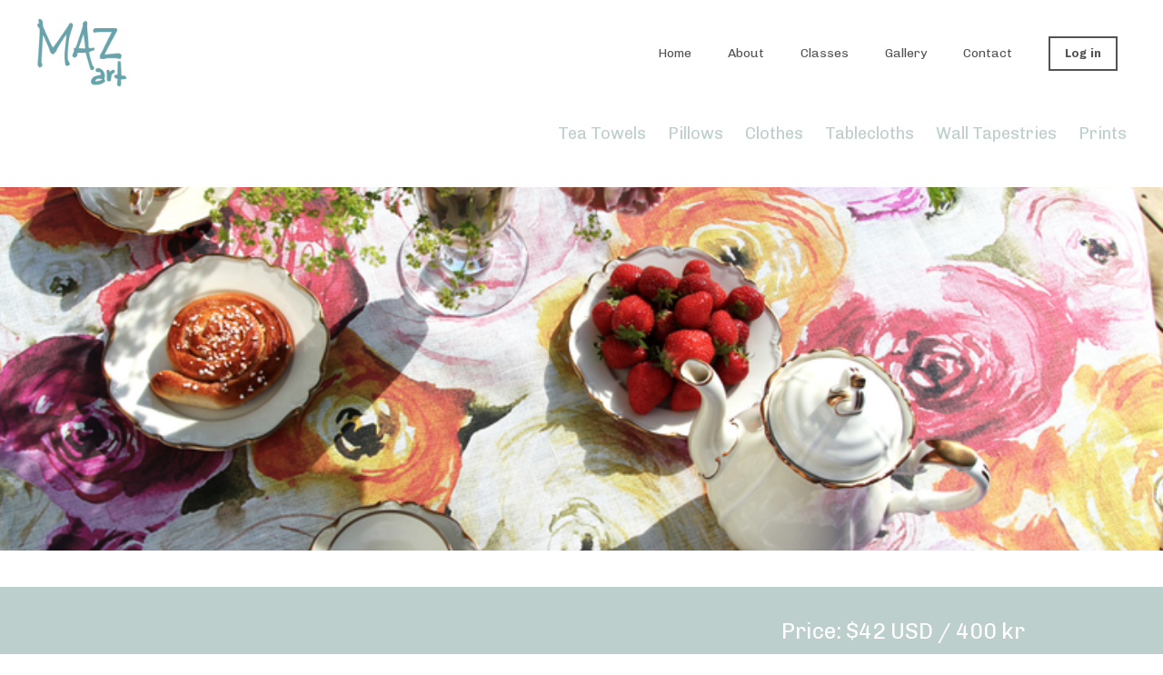

--- FILE ---
content_type: text/html; charset=utf-8
request_url: https://www.mazart.se/tablecloths
body_size: 10550
content:
<!doctype html>
<html lang="en">
  <head>
    
              <meta name="csrf-param" content="authenticity_token">
              <meta name="csrf-token" content="p05b55TxzLvTCth/1m9p+Mjpws3O4jdrwwBrZPYDPw7FZgdsDuMTT6/gVePTNrKEntsilGjQQAEE+V6nVf3Gog==">
            
    <title>
      
        Tablecloths
      
    </title>
    <meta charset="utf-8" />
    <meta http-equiv="x-ua-compatible" content="ie=edge, chrome=1">
    <meta name="viewport" content="width=device-width, initial-scale=1, shrink-to-fit=no">
    
      <meta name="description" content="" />
    
    <meta property="og:type" content="website">
<meta property="og:url" content="https://www.mazart.se/tablecloths">
<meta name="twitter:card" content="summary_large_image">

<meta property="og:title" content="Tablecloths">
<meta name="twitter:title" content="Tablecloths">


<meta property="og:description" content="">
<meta name="twitter:description" content="">



    
      <link href="https://kajabi-storefronts-production.kajabi-cdn.com/kajabi-storefronts-production/file-uploads/themes/2155852548/settings_images/48f3e-3e6-72de-0c1a-7cc2a7e4d21_Untitled_design_-_2024-04-18T164453.932.png?v=2" rel="shortcut icon" />
    
    <link rel="canonical" href="https://www.mazart.se/tablecloths" />

    <!-- Google Fonts ====================================================== -->
    <link rel="preconnect" href="https://fonts.gstatic.com" crossorigin>
    <link rel="stylesheet" media="print" onload="this.onload=null;this.removeAttribute(&#39;media&#39;);" type="text/css" href="//fonts.googleapis.com/css?family=Chivo:400,700,400italic,700italic&amp;display=swap" />

    <!-- Kajabi CSS ======================================================== -->
    <link rel="stylesheet" media="print" onload="this.onload=null;this.removeAttribute(&#39;media&#39;);" type="text/css" href="https://kajabi-app-assets.kajabi-cdn.com/assets/core-0d125629e028a5a14579c81397830a1acd5cf5a9f3ec2d0de19efb9b0795fb03.css" />

    

    <!-- Font Awesome Icons -->
    <link rel="stylesheet" media="print" onload="this.onload=null;this.removeAttribute(&#39;media&#39;);" type="text/css" crossorigin="anonymous" href="https://use.fontawesome.com/releases/v5.15.2/css/all.css" />

    <link rel="stylesheet" media="screen" href="https://kajabi-storefronts-production.kajabi-cdn.com/kajabi-storefronts-production/themes/2155852548/assets/styles.css?1767599496458576" />

    <!-- Customer CSS ====================================================== -->
    <!-- If you're using custom css that affects the first render of the page, replace async_style_link below with styesheet_tag -->
    <link rel="stylesheet" media="print" onload="this.onload=null;this.removeAttribute(&#39;media&#39;);" type="text/css" href="https://kajabi-storefronts-production.kajabi-cdn.com/kajabi-storefronts-production/themes/2155852548/assets/overrides.css?1767599496458576" />
    <style>
  /* Custom CSS Added Via Theme Settings */
  /* This creates bigger spacing between the main navigation menu items */

.header__content--desktop .link-list__link {
margin-left: 20px !important;
margin-right: 20px !important;
}


/* This underlines the main navigation menu items when hovering over them */

.header a.link-list__link:hover {
text-decoration: underline !important;
}


/* This modifies the form fields to have squared edges and only show the bottom border */

.form-control {
border-radius: 0px !important;
border-left-width: 0px !important;
border-top-width: 0px !important;
border-right-width: 0px !important;
background-color: #ffffff00 !important;
border-color: #ACACAC !important;
}


/* This removes the shadow from the form button */

.form-btn {
-webkit-box-shadow: 0 0px 0px rgb(0 0 0 / 10%) !important;
box-shadow: 0 0px 0px rgb(0 0 0 / 10%) !important;
}


/* This removes the rounded corners of the filter field as seen on the Announcements and Blog Search Pages  */

.filter__field {
border-radius: 0px !important;
}


/* This removes the shadow from buttons throughout the site */

.btn {
-webkit-box-shadow: 0 0px 0px rgb(0 0 0 / 10%) !important;
box-shadow: 0 0px 0px rgb(0 0 0 / 10%) !important;
}


/* This modifies the accordions to only show the bottom border */

.block-type--accordion .block {
border-top: 0px !important;
border-left: 0px !important;
border-right: 0px !important;
}


/* This adds more spacing between the login page title and login form fields */

h1.auth__title { 
margin-bottom: 40px; !important;
}


/* This reduces the h1 font size of the blog post title on the blog feed page on desktop  */

@media (min-width: 768px) {
h1.blog-post-body__title {
font-size: 58px !important;
}
}

/* This moves the podcast intro section up higher so that it is behind the transparent header. Delete this code if not using a transparent header for the website theme */

.podcast-intro { 
margin-top: -80px !important;
padding-top: 80px !important;
}


/* This moves the coaching product hero section up higher so that it is behind the transparent header. Delete this code if not using a transparent header for the website theme */

.coaching-programs__container { 
margin-top: -94px !important;
}

.coaching-programs__header  {
padding-top: 94px !important;
}


/* This removes the rounded corners on the error prompt */

.parsley-errors-list {
border-radius: 0px !important;
}


/* This removes the rounded corners on alert messages */

.alert {
border-radius: 0px !important;
}


/* This modifies the colors on the red alert message */

.alert--danger {
border-color: #7D251C !important;
color: #7D251C !important;
background-color: RGBA(125, 37, 28, 0.15) !important;
}


</style>


    <!-- Kajabi Editor Only CSS ============================================ -->
    

    <!-- Header hook ======================================================= -->
    <script type="text/javascript">
  var Kajabi = Kajabi || {};
</script>
<script type="text/javascript">
  Kajabi.currentSiteUser = {
    "id" : "-1",
    "type" : "Guest",
    "contactId" : "",
  };
</script>
<script type="text/javascript">
  Kajabi.theme = {
    activeThemeName: "Taylor",
    previewThemeId: null,
    editor: false
  };
</script>
<meta name="turbo-prefetch" content="false">
<meta name="facebook-domain-verification" content="hv4762fa943wntrqyd3unecmcntd52" /><style type="text/css">
  #editor-overlay {
    display: none;
    border-color: #2E91FC;
    position: absolute;
    background-color: rgba(46,145,252,0.05);
    border-style: dashed;
    border-width: 3px;
    border-radius: 3px;
    pointer-events: none;
    cursor: pointer;
    z-index: 10000000000;
  }
  .editor-overlay-button {
    color: white;
    background: #2E91FC;
    border-radius: 2px;
    font-size: 13px;
    margin-inline-start: -24px;
    margin-block-start: -12px;
    padding-block: 3px;
    padding-inline: 10px;
    text-transform:uppercase;
    font-weight:bold;
    letter-spacing:1.5px;

    left: 50%;
    top: 50%;
    position: absolute;
  }
</style>
<script src="https://kajabi-app-assets.kajabi-cdn.com/vite/assets/track_analytics-999259ad.js" crossorigin="anonymous" type="module"></script><link rel="modulepreload" href="https://kajabi-app-assets.kajabi-cdn.com/vite/assets/stimulus-576c66eb.js" as="script" crossorigin="anonymous">
<link rel="modulepreload" href="https://kajabi-app-assets.kajabi-cdn.com/vite/assets/track_product_analytics-9c66ca0a.js" as="script" crossorigin="anonymous">
<link rel="modulepreload" href="https://kajabi-app-assets.kajabi-cdn.com/vite/assets/stimulus-e54d982b.js" as="script" crossorigin="anonymous">
<link rel="modulepreload" href="https://kajabi-app-assets.kajabi-cdn.com/vite/assets/trackProductAnalytics-3d5f89d8.js" as="script" crossorigin="anonymous">      <script type="text/javascript">
        if (typeof (window.rudderanalytics) === "undefined") {
          !function(){"use strict";window.RudderSnippetVersion="3.0.3";var sdkBaseUrl="https://cdn.rudderlabs.com/v3"
          ;var sdkName="rsa.min.js";var asyncScript=true;window.rudderAnalyticsBuildType="legacy",window.rudderanalytics=[]
          ;var e=["setDefaultInstanceKey","load","ready","page","track","identify","alias","group","reset","setAnonymousId","startSession","endSession","consent"]
          ;for(var n=0;n<e.length;n++){var t=e[n];window.rudderanalytics[t]=function(e){return function(){
          window.rudderanalytics.push([e].concat(Array.prototype.slice.call(arguments)))}}(t)}try{
          new Function('return import("")'),window.rudderAnalyticsBuildType="modern"}catch(a){}
          if(window.rudderAnalyticsMount=function(){
          "undefined"==typeof globalThis&&(Object.defineProperty(Object.prototype,"__globalThis_magic__",{get:function get(){
          return this},configurable:true}),__globalThis_magic__.globalThis=__globalThis_magic__,
          delete Object.prototype.__globalThis_magic__);var e=document.createElement("script")
          ;e.src="".concat(sdkBaseUrl,"/").concat(window.rudderAnalyticsBuildType,"/").concat(sdkName),e.async=asyncScript,
          document.head?document.head.appendChild(e):document.body.appendChild(e)
          },"undefined"==typeof Promise||"undefined"==typeof globalThis){var d=document.createElement("script")
          ;d.src="https://polyfill-fastly.io/v3/polyfill.min.js?version=3.111.0&features=Symbol%2CPromise&callback=rudderAnalyticsMount",
          d.async=asyncScript,document.head?document.head.appendChild(d):document.body.appendChild(d)}else{
          window.rudderAnalyticsMount()}window.rudderanalytics.load("2apYBMHHHWpiGqicceKmzPebApa","https://kajabiaarnyhwq.dataplane.rudderstack.com",{})}();
        }
      </script>
      <script type="text/javascript">
        if (typeof (window.rudderanalytics) !== "undefined") {
          rudderanalytics.page({"account_id":"153186","site_id":"172458"});
        }
      </script>
      <script type="text/javascript">
        if (typeof (window.rudderanalytics) !== "undefined") {
          (function () {
            function AnalyticsClickHandler (event) {
              const targetEl = event.target.closest('a') || event.target.closest('button');
              if (targetEl) {
                rudderanalytics.track('Site Link Clicked', Object.assign(
                  {"account_id":"153186","site_id":"172458"},
                  {
                    link_text: targetEl.textContent.trim(),
                    link_href: targetEl.href,
                    tag_name: targetEl.tagName,
                  }
                ));
              }
            };
            document.addEventListener('click', AnalyticsClickHandler);
          })();
        }
      </script>
<meta name='site_locale' content='en'><style type="text/css">
  /* Font Awesome 4 */
  .fa.fa-twitter{
    font-family:sans-serif;
  }
  .fa.fa-twitter::before{
    content:"𝕏";
    font-size:1.2em;
  }

  /* Font Awesome 5 */
  .fab.fa-twitter{
    font-family:sans-serif;
  }
  .fab.fa-twitter::before{
    content:"𝕏";
    font-size:1.2em;
  }
</style>
<link rel="stylesheet" href="https://cdn.jsdelivr.net/npm/@kajabi-ui/styles@1.0.4/dist/kajabi_products/kajabi_products.css" />
<script type="module" src="https://cdn.jsdelivr.net/npm/@pine-ds/core@3.15.0/dist/pine-core/pine-core.esm.js"></script>
<script nomodule src="https://cdn.jsdelivr.net/npm/@pine-ds/core@3.15.0/dist/pine-core/index.esm.js"></script>


  </head>

  <style>
  

  
    
      body {
        background-color: #ffffff;
      }
    
  
</style>

  <body id="encore-theme" class="background-light sage-excluded">
    


    <div id="section-header" data-section-id="header">

<style>
  /* Default Header Styles */
  .header {
    
      background-color: #ffffff;
    
    font-size: 14px;
  }
  .header a,
  .header a.link-list__link,
  .header a.link-list__link:hover,
  .header a.social-icons__icon,
  .header .user__login a,
  .header .dropdown__item a,
  .header .dropdown__trigger:hover {
    color: #535353;
  }
  .header .dropdown__trigger {
    color: #535353 !important;
  }
  /* Mobile Header Styles */
  @media (max-width: 767px) {
    .header {
      
      font-size: 16px;
    }
    
      .header a,
      .header a.link-list__link,
      .header a.social-icons__icon,
      .header .dropdown__item a,
      .header .user__login a,
      .header a.link-list__link:hover,
      .header .dropdown__trigger:hover {
        color: #646464;
      }
      .header .dropdown__trigger {
        color: #646464 !important;
      }
    
    .header .hamburger__slices .hamburger__slice {
      
        background-color: #646464;
      
    }
    
      .header a.link-list__link, .dropdown__item a, .header__content--mobile {
        text-align: right;
      }
    
    .header--overlay .header__content--mobile  {
      padding-bottom: 20px;
    }
  }
  /* Sticky Styles */
  
</style>

<div class="hidden">
  
    
  
    
  
    
  
  
  
  
</div>

<header class="header header--static    background-light " kjb-settings-id="sections_header_settings_background_color">
  <div class="hello-bars">
    
      
    
      
    
      
    
  </div>
  
    <div class="header__wrap">
      <div class="header__content header__content--desktop background-light">
        <div class="container header__container media justify-content-left">
          
            
                <style>
@media (min-width: 768px) {
  #block-1555988494486 {
    text-align: left;
  }
} 
</style>

<div 
  id="block-1555988494486" 
  class="header__block header__block--logo header__block--show header__switch-content " 
  kjb-settings-id="sections_header_blocks_1555988494486_settings_stretch"
  
>
  

<style>
  #block-1555988494486 {
    line-height: 1;
  }
  #block-1555988494486 .logo__image {
    display: block;
    width: 100px;
  }
  #block-1555988494486 .logo__text {
    color: #000000;
  }
</style>

<a class="logo" href="/">
  
    
      <img loading="auto" class="logo__image" alt="Header Logo" kjb-settings-id="sections_header_blocks_1555988494486_settings_logo" src="https://kajabi-storefronts-production.kajabi-cdn.com/kajabi-storefronts-production/file-uploads/themes/2155852548/settings_images/c11c5-87ac-e34-6fec-7f565011fd7_MAZ_logo_turkos_club.png" />
    
  
</a>

</div>

              
          
            
                <style>
@media (min-width: 768px) {
  #block-1718381654181 {
    text-align: right;
  }
} 
</style>

<div 
  id="block-1718381654181" 
  class="header__block header__switch-content header__block--menu stretch" 
  kjb-settings-id="sections_header_blocks_1718381654181_settings_stretch"
  
>
  <div class="link-list justify-content-right" kjb-settings-id="sections_header_blocks_1718381654181_settings_menu">
  
    <a class="link-list__link" href="https://www.mazart.se/" >Home</a>
  
    <a class="link-list__link" href="https://www.mazart.se/about" >About</a>
  
    <a class="link-list__link" href="https://www.mazart.se/classes" >Classes</a>
  
    <a class="link-list__link" href="https://www.mazart.se/gallery" >Gallery</a>
  
    <a class="link-list__link" href="https://www.mazart.se/contact" >Contact</a>
  
</div>

</div>

              
          
            
                <style>
@media (min-width: 768px) {
  #block-1711290624139 {
    text-align: left;
  }
} 
</style>

<div 
  id="block-1711290624139" 
  class="header__block header__switch-content header__block--cta " 
  kjb-settings-id="sections_header_blocks_1711290624139_settings_stretch"
  
>
  






<style>
  #block-1711290624139 .btn,
  [data-slick-id="1711290624139"] .block .btn {
    color: #535353;
    border-color: #535353;
    border-radius: 0px;
    background-color: #535353;
  }
  #block-1711290624139 .btn--outline,
  [data-slick-id="1711290624139"] .block .btn--outline {
    background: transparent;
    color: #535353;
  }
</style>

<a class="btn btn--outline btn--small btn--auto" href="https://mazart.mykajabi.com/login"    kjb-settings-id="sections_header_blocks_1711290624139_settings_btn_background_color" role="button">
  Log in
</a>


</div>

              
          
          
            <div class="hamburger hidden--desktop" kjb-settings-id="sections_header_settings_hamburger_color">
              <div class="hamburger__slices">
                <div class="hamburger__slice hamburger--slice-1"></div>
                <div class="hamburger__slice hamburger--slice-2"></div>
                <div class="hamburger__slice hamburger--slice-3"></div>
                <div class="hamburger__slice hamburger--slice-4"></div>
              </div>
            </div>
          
          
        </div>
      </div>
      <div class="header__content header__content--mobile">
        <div class="header__switch-content header__spacer"></div>
      </div>
    </div>
  
</header>

</div>
    <main>
      <div data-dynamic-sections=pillows_copy_4><div id="section-1718359095922" data-section-id="1718359095922"><style>
  
  #section-1718359095922 .section__overlay {
    position: absolute;
    width: 100%;
    height: 100%;
    left: 0;
    top: 0;
    background-color: ;
  }
  #section-1718359095922 .sizer {
    padding-top: 0px;
    padding-bottom: 0px;
  }
  #section-1718359095922 .container {
    max-width: calc(1260px + 10px + 10px);
    padding-right: 10px;
    padding-left: 10px;
    
  }
  #section-1718359095922 .row {
    
  }
  #section-1718359095922 .container--full {
    width: 100%;
    max-width: calc(100% + 10px + 10px);
  }
  @media (min-width: 768px) {
    
    #section-1718359095922 .sizer {
      padding-top: 0px;
      padding-bottom: 30px;
    }
    #section-1718359095922 .container {
      max-width: calc(1260px + 40px + 40px);
      padding-right: 40px;
      padding-left: 40px;
    }
    #section-1718359095922 .container--full {
      max-width: calc(100% + 40px + 40px);
    }
  }
  
  
</style>


<section kjb-settings-id="sections_1718359095922_settings_background_color"
  class="section
  
  
   "
  data-reveal-event=""
  data-reveal-offset=""
  data-reveal-units="seconds">
  <div class="sizer ">
    
    <div class="section__overlay"></div>
    <div class="container ">
      <div class="row align-items-center justify-content-center">
        
          




<style>
  /* flush setting */
  
  
  /* margin settings */
  #block-1718359095922_0, [data-slick-id="1718359095922_0"] {
    margin-top: 0px;
    margin-right: 0px;
    margin-bottom: 0px;
    margin-left: 0px;
  }
  #block-1718359095922_0 .block, [data-slick-id="1718359095922_0"] .block {
    /* border settings */
    border: 4px  black;
    border-radius: 4px;
    

    /* background color */
    
    /* default padding for mobile */
    
    
      padding: 20px;
    
    
      
        padding: 20px;
      
    
    /* mobile padding overrides */
    
    
      padding-top: 0px;
    
    
      padding-right: 0px;
    
    
      padding-bottom: 0px;
    
    
      padding-left: 0px;
    
  }

  @media (min-width: 768px) {
    /* desktop margin settings */
    #block-1718359095922_0, [data-slick-id="1718359095922_0"] {
      margin-top: 0px;
      margin-right: 0px;
      margin-bottom: 0px;
      margin-left: 0px;
    }
    #block-1718359095922_0 .block, [data-slick-id="1718359095922_0"] .block {
      /* default padding for desktop  */
      
      
        
          padding: 30px;
        
      
      /* desktop padding overrides */
      
      
        padding-top: 0px;
      
      
        padding-right: 0px;
      
      
        padding-bottom: 0px;
      
      
        padding-left: 0px;
      
    }
  }
  /* mobile text align */
  @media (max-width: 767px) {
    #block-1718359095922_0, [data-slick-id="1718359095922_0"] {
      text-align: center;
    }
  }
</style>



<div
  id="block-1718359095922_0"
  class="
  block-type--link_list
  text-right
  col-12
  
  
  
    
  
  
  "
  
  data-reveal-event=""
  data-reveal-offset=""
  data-reveal-units="seconds"
  
    kjb-settings-id="sections_1718359095922_blocks_1718359095922_0_settings_width"
  
  
>
  <div class="block
    box-shadow-
    "
    
      data-aos="none"
      data-aos-delay="0"
      data-aos-duration="0"
    
    
  >
    
    <style>
  #block-1718359095922_0 .link-list__title {
    color: ;
  }
  #block-1718359095922_0 .link-list__link {
    color: #bdcfcc;
  }
</style>



<div class="link-list link-list--row link-list--desktop-right link-list--mobile-center">
  
  <div class="link-list__links" kjb-settings-id="sections_1718359095922_blocks_1718359095922_0_settings_menu">
    
      <a class="link-list__link" href="https://www.mazart.se/tea_towels" >Tea Towels </a>
    
      <a class="link-list__link" href="https://www.mazart.se/pillows" >Pillows</a>
    
      <a class="link-list__link" href="https://www.mazart.se/clothes" >Clothes</a>
    
      <a class="link-list__link" href="https://www.mazart.se/tablecloths" >Tablecloths</a>
    
      <a class="link-list__link" href="https://www.mazart.se/wall_tapestries" >Wall Tapestries</a>
    
      <a class="link-list__link" href="https://www.mazart.se/prints" >Prints</a>
    
  </div>
</div>

  </div>
</div>


        
      </div>
    </div>
  </div>
</section>

</div><div id="section-1714927842975" data-section-id="1714927842975"><style>
  
    #section-1714927842975 {
      background-image: url(https://kajabi-storefronts-production.kajabi-cdn.com/kajabi-storefronts-production/file-uploads/themes/2155852548/settings_images/1c67c72-a665-b075-e106-5b2057c811e_60a245601a6f8.png);
      background-position: top;
    }
  
  #section-1714927842975 .section__overlay {
    position: absolute;
    width: 100%;
    height: 100%;
    left: 0;
    top: 0;
    background-color: ;
  }
  #section-1714927842975 .sizer {
    padding-top: 40px;
    padding-bottom: 40px;
  }
  #section-1714927842975 .container {
    max-width: calc(1260px + 10px + 10px);
    padding-right: 10px;
    padding-left: 10px;
    
  }
  #section-1714927842975 .row {
    
  }
  #section-1714927842975 .container--full {
    width: 100%;
    max-width: calc(100% + 10px + 10px);
  }
  @media (min-width: 768px) {
    
      #section-1714927842975 {
        
          background-attachment: fixed;
        
      }
    
    #section-1714927842975 .sizer {
      padding-top: 200px;
      padding-bottom: 200px;
    }
    #section-1714927842975 .container {
      max-width: calc(1260px + 40px + 40px);
      padding-right: 40px;
      padding-left: 40px;
    }
    #section-1714927842975 .container--full {
      max-width: calc(100% + 40px + 40px);
    }
  }
  
  
</style>


<section kjb-settings-id="sections_1714927842975_settings_background_color"
  class="section
  
  
   "
  data-reveal-event=""
  data-reveal-offset=""
  data-reveal-units="seconds">
  <div class="sizer ">
    
    <div class="section__overlay"></div>
    <div class="container ">
      <div class="row align-items-center justify-content-center">
        
      </div>
    </div>
  </div>
</section>

</div><div id="section-1714928008473" data-section-id="1714928008473"><style>
  
  #section-1714928008473 .section__overlay {
    position: absolute;
    width: 100%;
    height: 100%;
    left: 0;
    top: 0;
    background-color: ;
  }
  #section-1714928008473 .sizer {
    padding-top: 40px;
    padding-bottom: 40px;
  }
  #section-1714928008473 .container {
    max-width: calc(1260px + 10px + 10px);
    padding-right: 10px;
    padding-left: 10px;
    
  }
  #section-1714928008473 .row {
    
  }
  #section-1714928008473 .container--full {
    width: 100%;
    max-width: calc(100% + 10px + 10px);
  }
  @media (min-width: 768px) {
    
    #section-1714928008473 .sizer {
      padding-top: 40px;
      padding-bottom: 0px;
    }
    #section-1714928008473 .container {
      max-width: calc(1260px + 40px + 40px);
      padding-right: 40px;
      padding-left: 40px;
    }
    #section-1714928008473 .container--full {
      max-width: calc(100% + 40px + 40px);
    }
  }
  
  
</style>


<section kjb-settings-id="sections_1714928008473_settings_background_color"
  class="section
  
  
   "
  data-reveal-event=""
  data-reveal-offset=""
  data-reveal-units="seconds">
  <div class="sizer ">
    
    <div class="section__overlay"></div>
    <div class="container ">
      <div class="row align-items-center justify-content-center">
        
      </div>
    </div>
  </div>
</section>

</div><div id="section-1714049065448" data-section-id="1714049065448"><style>
  
  #section-1714049065448 .section__overlay {
    position: absolute;
    width: 100%;
    height: 100%;
    left: 0;
    top: 0;
    background-color: #bdcfcc;
  }
  #section-1714049065448 .sizer {
    padding-top: 40px;
    padding-bottom: 40px;
  }
  #section-1714049065448 .container {
    max-width: calc(1260px + 10px + 10px);
    padding-right: 10px;
    padding-left: 10px;
    
  }
  #section-1714049065448 .row {
    
  }
  #section-1714049065448 .container--full {
    width: 100%;
    max-width: calc(100% + 10px + 10px);
  }
  @media (min-width: 768px) {
    
    #section-1714049065448 .sizer {
      padding-top: 20px;
      padding-bottom: 50px;
    }
    #section-1714049065448 .container {
      max-width: calc(1260px + 40px + 40px);
      padding-right: 40px;
      padding-left: 40px;
    }
    #section-1714049065448 .container--full {
      max-width: calc(100% + 40px + 40px);
    }
  }
  
  
</style>


<section kjb-settings-id="sections_1714049065448_settings_background_color"
  class="section
  
  
   background-light "
  data-reveal-event=""
  data-reveal-offset=""
  data-reveal-units="seconds">
  <div class="sizer ">
    
    <div class="section__overlay"></div>
    <div class="container ">
      <div class="row align-items-center justify-content-center">
        
          




<style>
  /* flush setting */
  
  
  /* margin settings */
  #block-1713724365953_0, [data-slick-id="1713724365953_0"] {
    margin-top: 0px;
    margin-right: 0px;
    margin-bottom: 0px;
    margin-left: 0px;
  }
  #block-1713724365953_0 .block, [data-slick-id="1713724365953_0"] .block {
    /* border settings */
    border: 4px  black;
    border-radius: 4px;
    

    /* background color */
    
      background-color: ;
    
    /* default padding for mobile */
    
      padding: 20px;
    
    
      padding: 20px;
    
    
      
        padding: 20px;
      
    
    /* mobile padding overrides */
    
    
      padding-top: 0px;
    
    
      padding-right: 0px;
    
    
      padding-bottom: 0px;
    
    
      padding-left: 0px;
    
  }

  @media (min-width: 768px) {
    /* desktop margin settings */
    #block-1713724365953_0, [data-slick-id="1713724365953_0"] {
      margin-top: 0px;
      margin-right: 0px;
      margin-bottom: 0px;
      margin-left: 0px;
    }
    #block-1713724365953_0 .block, [data-slick-id="1713724365953_0"] .block {
      /* default padding for desktop  */
      
        padding: 30px;
      
      
        
          padding: 30px;
        
      
      /* desktop padding overrides */
      
      
        padding-top: 0px;
      
      
        padding-right: 0px;
      
      
        padding-bottom: 0px;
      
      
        padding-left: 0px;
      
    }
  }
  /* mobile text align */
  @media (max-width: 767px) {
    #block-1713724365953_0, [data-slick-id="1713724365953_0"] {
      text-align: left;
    }
  }
</style>



<div
  id="block-1713724365953_0"
  class="
  block-type--text
  text-left
  col-8
  
  
  
    
  
  
  "
  
  data-reveal-event=""
  data-reveal-offset=""
  data-reveal-units="seconds"
  
    kjb-settings-id="sections_1714049065448_blocks_1713724365953_0_settings_width"
  
  
>
  <div class="block
    box-shadow-
    "
    
      data-aos="none"
      data-aos-delay="0"
      data-aos-duration="0"
    
    
  >
    
    <style>
  
  #block-1577982541036_0 .btn {
    margin-top: 1rem;
  }
</style>


  <h2><span style="color: #ffffff;">Tablecloths</span></h2>




  </div>
</div>


        
          




<style>
  /* flush setting */
  
  
  /* margin settings */
  #block-1713725377862, [data-slick-id="1713725377862"] {
    margin-top: 0px;
    margin-right: 0px;
    margin-bottom: 0px;
    margin-left: 0px;
  }
  #block-1713725377862 .block, [data-slick-id="1713725377862"] .block {
    /* border settings */
    border: 4px  black;
    border-radius: 4px;
    

    /* background color */
    
    /* default padding for mobile */
    
    
      padding: 20px;
    
    
      
        padding: 20px;
      
    
    /* mobile padding overrides */
    
    
      padding-top: 0px;
    
    
      padding-right: 0px;
    
    
      padding-bottom: 0px;
    
    
      padding-left: 0px;
    
  }

  @media (min-width: 768px) {
    /* desktop margin settings */
    #block-1713725377862, [data-slick-id="1713725377862"] {
      margin-top: 0px;
      margin-right: 0px;
      margin-bottom: 0px;
      margin-left: 0px;
    }
    #block-1713725377862 .block, [data-slick-id="1713725377862"] .block {
      /* default padding for desktop  */
      
      
        
          padding: 30px;
        
      
      /* desktop padding overrides */
      
      
        padding-top: 0px;
      
      
        padding-right: 0px;
      
      
        padding-bottom: 0px;
      
      
        padding-left: 0px;
      
    }
  }
  /* mobile text align */
  @media (max-width: 767px) {
    #block-1713725377862, [data-slick-id="1713725377862"] {
      text-align: left;
    }
  }
</style>



<div
  id="block-1713725377862"
  class="
  block-type--text
  text-left
  col-4
  
  
  
    
  
  
  "
  
  data-reveal-event=""
  data-reveal-offset=""
  data-reveal-units="seconds"
  
    kjb-settings-id="sections_1714049065448_blocks_1713725377862_settings_width"
  
  
>
  <div class="block
    box-shadow-
    "
    
      data-aos="none"
      data-aos-delay="0"
      data-aos-duration="0"
    
    
  >
    
    <style>
  
  #block-1577982541036_0 .btn {
    margin-top: 1rem;
  }
</style>


  <h4><span style="color: #ffffff;">Price: $42 USD / 400 kr</span></h4>
<h4><span style="color: #ffffff;">Material: 100% linen</span></h4>
<h4><span style="color: #ffffff;">Size: 100x100 cm</span></h4>
<h4> </h4>




  </div>
</div>


        
      </div>
    </div>
  </div>
</section>

</div><div id="section-1718359546945" data-section-id="1718359546945"><style>
  
  #section-1718359546945 .section__overlay {
    position: absolute;
    width: 100%;
    height: 100%;
    left: 0;
    top: 0;
    background-color: ;
  }
  #section-1718359546945 .sizer {
    padding-top: 40px;
    padding-bottom: 40px;
  }
  #section-1718359546945 .container {
    max-width: calc(1260px + 10px + 10px);
    padding-right: 10px;
    padding-left: 10px;
    
  }
  #section-1718359546945 .row {
    
  }
  #section-1718359546945 .container--full {
    width: 100%;
    max-width: calc(100% + 10px + 10px);
  }
  @media (min-width: 768px) {
    
    #section-1718359546945 .sizer {
      padding-top: 50px;
      padding-bottom: 0px;
    }
    #section-1718359546945 .container {
      max-width: calc(1260px + 40px + 40px);
      padding-right: 40px;
      padding-left: 40px;
    }
    #section-1718359546945 .container--full {
      max-width: calc(100% + 40px + 40px);
    }
  }
  
  
</style>


<section kjb-settings-id="sections_1718359546945_settings_background_color"
  class="section
  
  
   "
  data-reveal-event=""
  data-reveal-offset=""
  data-reveal-units="seconds">
  <div class="sizer ">
    
    <div class="section__overlay"></div>
    <div class="container ">
      <div class="row align-items-center justify-content-center">
        
          




<style>
  /* flush setting */
  
  
  /* margin settings */
  #block-1718359546945_0, [data-slick-id="1718359546945_0"] {
    margin-top: 0px;
    margin-right: 0px;
    margin-bottom: 0px;
    margin-left: 0px;
  }
  #block-1718359546945_0 .block, [data-slick-id="1718359546945_0"] .block {
    /* border settings */
    border: 4px  black;
    border-radius: 4px;
    

    /* background color */
    
      background-color: ;
    
    /* default padding for mobile */
    
      padding: 20px;
    
    
      padding: 20px;
    
    
      
        padding: 20px;
      
    
    /* mobile padding overrides */
    
    
      padding-top: 0px;
    
    
      padding-right: 0px;
    
    
      padding-bottom: 0px;
    
    
      padding-left: 0px;
    
  }

  @media (min-width: 768px) {
    /* desktop margin settings */
    #block-1718359546945_0, [data-slick-id="1718359546945_0"] {
      margin-top: 0px;
      margin-right: 0px;
      margin-bottom: 0px;
      margin-left: 0px;
    }
    #block-1718359546945_0 .block, [data-slick-id="1718359546945_0"] .block {
      /* default padding for desktop  */
      
        padding: 30px;
      
      
        
          padding: 30px;
        
      
      /* desktop padding overrides */
      
      
        padding-top: 0px;
      
      
        padding-right: 0px;
      
      
        padding-bottom: 0px;
      
      
        padding-left: 0px;
      
    }
  }
  /* mobile text align */
  @media (max-width: 767px) {
    #block-1718359546945_0, [data-slick-id="1718359546945_0"] {
      text-align: left;
    }
  }
</style>



<div
  id="block-1718359546945_0"
  class="
  block-type--text
  text-left
  col-10
  
  
  
    
  
  
  "
  
  data-reveal-event=""
  data-reveal-offset=""
  data-reveal-units="seconds"
  
    kjb-settings-id="sections_1718359546945_blocks_1718359546945_0_settings_width"
  
  
>
  <div class="block
    box-shadow-
    "
    
      data-aos="none"
      data-aos-delay="0"
      data-aos-duration="0"
    
    
  >
    
    <style>
  
  #block-1577982541036_0 .btn {
    margin-top: 1rem;
  }
</style>


  <p><span style="font-weight: 400;">Add a vibrant touch to your dining space with my colorful tablecloths, crafted from 100% natural linen fabric. Each tablecloth measures 1x1 meter, perfect for a variety of table settings. Please note, my linen tablecloths are not stone-washed, so they may shrink slightly (1-3 cm) if washed in hot water.</span></p>




  </div>
</div>


        
      </div>
    </div>
  </div>
</section>

</div><div id="section-1714049065449" data-section-id="1714049065449"><style>
  
  #section-1714049065449 .section__overlay {
    position: absolute;
    width: 100%;
    height: 100%;
    left: 0;
    top: 0;
    background-color: ;
  }
  #section-1714049065449 .sizer {
    padding-top: 40px;
    padding-bottom: 40px;
  }
  #section-1714049065449 .container {
    max-width: calc(1260px + 10px + 10px);
    padding-right: 10px;
    padding-left: 10px;
    
  }
  #section-1714049065449 .row {
    
  }
  #section-1714049065449 .container--full {
    width: 100%;
    max-width: calc(100% + 10px + 10px);
  }
  @media (min-width: 768px) {
    
    #section-1714049065449 .sizer {
      padding-top: 50px;
      padding-bottom: 0px;
    }
    #section-1714049065449 .container {
      max-width: calc(1260px + 40px + 40px);
      padding-right: 40px;
      padding-left: 40px;
    }
    #section-1714049065449 .container--full {
      max-width: calc(100% + 40px + 40px);
    }
  }
  
  
</style>


<section kjb-settings-id="sections_1714049065449_settings_background_color"
  class="section
  
  
   "
  data-reveal-event=""
  data-reveal-offset=""
  data-reveal-units="seconds">
  <div class="sizer ">
    
    <div class="section__overlay"></div>
    <div class="container ">
      <div class="row align-items-center justify-content-left">
        
          




<style>
  /* flush setting */
  
  
  /* margin settings */
  #block-1713722945843_0, [data-slick-id="1713722945843_0"] {
    margin-top: 0px;
    margin-right: 0px;
    margin-bottom: 0px;
    margin-left: 0px;
  }
  #block-1713722945843_0 .block, [data-slick-id="1713722945843_0"] .block {
    /* border settings */
    border: 4px  black;
    border-radius: 4px;
    

    /* background color */
    
      background-color: ;
    
    /* default padding for mobile */
    
      padding: 20px;
    
    
      padding: 20px;
    
    
      
        padding: 20px;
      
    
    /* mobile padding overrides */
    
    
      padding-top: 0px;
    
    
      padding-right: 0px;
    
    
      padding-bottom: 0px;
    
    
      padding-left: 0px;
    
  }

  @media (min-width: 768px) {
    /* desktop margin settings */
    #block-1713722945843_0, [data-slick-id="1713722945843_0"] {
      margin-top: 0px;
      margin-right: 0px;
      margin-bottom: 0px;
      margin-left: 0px;
    }
    #block-1713722945843_0 .block, [data-slick-id="1713722945843_0"] .block {
      /* default padding for desktop  */
      
        padding: 30px;
      
      
        
          padding: 30px;
        
      
      /* desktop padding overrides */
      
      
        padding-top: 0px;
      
      
        padding-right: 0px;
      
      
        padding-bottom: 0px;
      
      
        padding-left: 0px;
      
    }
  }
  /* mobile text align */
  @media (max-width: 767px) {
    #block-1713722945843_0, [data-slick-id="1713722945843_0"] {
      text-align: center;
    }
  }
</style>



<div
  id="block-1713722945843_0"
  class="
  block-type--feature
  text-center
  col-4
  
  
  
    
  
  
  "
  
  data-reveal-event=""
  data-reveal-offset=""
  data-reveal-units="seconds"
  
    kjb-settings-id="sections_1714049065449_blocks_1713722945843_0_settings_width"
  
  
>
  <div class="block
    box-shadow-
    "
    
      data-aos="none"
      data-aos-delay="0"
      data-aos-duration="0"
    
    
  >
    
    
<style>
  #block-1713722945843_0 .feature__image,
  [data-slick-id="1713722945843_0"] .feature__image {
    width: 300px;
    border-radius: 4px;
  }
  
</style>
<div class="feature">
  
    
      <img loading="auto" class="feature__image" kjb-settings-id="sections_1714049065449_blocks_1713722945843_0_settings_image" src="https://kajabi-storefronts-production.kajabi-cdn.com/kajabi-storefronts-production/file-uploads/themes/2155852548/settings_images/7c1f2-4f8-8aae-f3a0-d11307ec3e_IMG_5802.jpeg" />
    
  
  <div 
    class="feature__text" 
    kjb-settings-id="sections_1714049065449_blocks_1713722945843_0_settings_text" 
    
  >
    <h4><strong><span style="color: #bdcfcc;">PENSEE</span></strong></h4>
<p> </p>
  </div>
  
</div>

  </div>
</div>


        
          




<style>
  /* flush setting */
  
  
  /* margin settings */
  #block-1713723470511, [data-slick-id="1713723470511"] {
    margin-top: 0px;
    margin-right: 0px;
    margin-bottom: 0px;
    margin-left: 0px;
  }
  #block-1713723470511 .block, [data-slick-id="1713723470511"] .block {
    /* border settings */
    border: 4px  black;
    border-radius: 4px;
    

    /* background color */
    
      background-color: ;
    
    /* default padding for mobile */
    
      padding: 20px;
    
    
      padding: 20px;
    
    
      
        padding: 20px;
      
    
    /* mobile padding overrides */
    
    
      padding-top: 0px;
    
    
      padding-right: 0px;
    
    
      padding-bottom: 0px;
    
    
      padding-left: 0px;
    
  }

  @media (min-width: 768px) {
    /* desktop margin settings */
    #block-1713723470511, [data-slick-id="1713723470511"] {
      margin-top: 0px;
      margin-right: 0px;
      margin-bottom: 0px;
      margin-left: 0px;
    }
    #block-1713723470511 .block, [data-slick-id="1713723470511"] .block {
      /* default padding for desktop  */
      
        padding: 30px;
      
      
        
          padding: 30px;
        
      
      /* desktop padding overrides */
      
      
        padding-top: 0px;
      
      
        padding-right: 0px;
      
      
        padding-bottom: 0px;
      
      
        padding-left: 0px;
      
    }
  }
  /* mobile text align */
  @media (max-width: 767px) {
    #block-1713723470511, [data-slick-id="1713723470511"] {
      text-align: center;
    }
  }
</style>



<div
  id="block-1713723470511"
  class="
  block-type--feature
  text-center
  col-4
  
  
  
    
  
  
  "
  
  data-reveal-event=""
  data-reveal-offset=""
  data-reveal-units="seconds"
  
    kjb-settings-id="sections_1714049065449_blocks_1713723470511_settings_width"
  
  
>
  <div class="block
    box-shadow-
    "
    
      data-aos="none"
      data-aos-delay="0"
      data-aos-duration="0"
    
    
  >
    
    
<style>
  #block-1713723470511 .feature__image,
  [data-slick-id="1713723470511"] .feature__image {
    width: 300px;
    border-radius: 4px;
  }
  
</style>
<div class="feature">
  
    
      <img loading="auto" class="feature__image" kjb-settings-id="sections_1714049065449_blocks_1713723470511_settings_image" src="https://kajabi-storefronts-production.kajabi-cdn.com/kajabi-storefronts-production/file-uploads/themes/2155852548/settings_images/75c2f3-c52f-3231-ae1a-b460361dcd60_IMG_5801.jpeg" />
    
  
  <div 
    class="feature__text" 
    kjb-settings-id="sections_1714049065449_blocks_1713723470511_settings_text" 
    
  >
    <h4><strong><span style="color: #bdcfcc;">BLOSSOM</span></strong></h4>
<p> </p>
  </div>
  
</div>

  </div>
</div>


        
          




<style>
  /* flush setting */
  
  
  /* margin settings */
  #block-1713723477425, [data-slick-id="1713723477425"] {
    margin-top: 0px;
    margin-right: 0px;
    margin-bottom: 0px;
    margin-left: 0px;
  }
  #block-1713723477425 .block, [data-slick-id="1713723477425"] .block {
    /* border settings */
    border: 4px  black;
    border-radius: 4px;
    

    /* background color */
    
      background-color: ;
    
    /* default padding for mobile */
    
      padding: 20px;
    
    
      padding: 20px;
    
    
      
        padding: 20px;
      
    
    /* mobile padding overrides */
    
    
      padding-top: 0px;
    
    
      padding-right: 0px;
    
    
      padding-bottom: 0px;
    
    
      padding-left: 0px;
    
  }

  @media (min-width: 768px) {
    /* desktop margin settings */
    #block-1713723477425, [data-slick-id="1713723477425"] {
      margin-top: 0px;
      margin-right: 0px;
      margin-bottom: 0px;
      margin-left: 0px;
    }
    #block-1713723477425 .block, [data-slick-id="1713723477425"] .block {
      /* default padding for desktop  */
      
        padding: 30px;
      
      
        
          padding: 30px;
        
      
      /* desktop padding overrides */
      
      
        padding-top: 0px;
      
      
        padding-right: 0px;
      
      
        padding-bottom: 0px;
      
      
        padding-left: 0px;
      
    }
  }
  /* mobile text align */
  @media (max-width: 767px) {
    #block-1713723477425, [data-slick-id="1713723477425"] {
      text-align: center;
    }
  }
</style>



<div
  id="block-1713723477425"
  class="
  block-type--feature
  text-center
  col-4
  
  
  
    
  
  
  "
  
  data-reveal-event=""
  data-reveal-offset=""
  data-reveal-units="seconds"
  
    kjb-settings-id="sections_1714049065449_blocks_1713723477425_settings_width"
  
  
>
  <div class="block
    box-shadow-
    "
    
      data-aos="none"
      data-aos-delay="0"
      data-aos-duration="0"
    
    
  >
    
    
<style>
  #block-1713723477425 .feature__image,
  [data-slick-id="1713723477425"] .feature__image {
    width: 300px;
    border-radius: 4px;
  }
  
</style>
<div class="feature">
  
    
      <img loading="auto" class="feature__image" kjb-settings-id="sections_1714049065449_blocks_1713723477425_settings_image" src="https://kajabi-storefronts-production.kajabi-cdn.com/kajabi-storefronts-production/file-uploads/themes/2155852548/settings_images/7df22b0-52cb-6840-41e2-b7da5f1f7a68_IMG_5803.jpeg" />
    
  
  <div 
    class="feature__text" 
    kjb-settings-id="sections_1714049065449_blocks_1713723477425_settings_text" 
    
  >
    <h4><strong><span style="color: #bdcfcc;">RANUNKEL</span></strong></h4>
<p> </p>
  </div>
  
</div>

  </div>
</div>


        
          




<style>
  /* flush setting */
  
  
  /* margin settings */
  #block-1713725946027, [data-slick-id="1713725946027"] {
    margin-top: 0px;
    margin-right: 0px;
    margin-bottom: 0px;
    margin-left: 0px;
  }
  #block-1713725946027 .block, [data-slick-id="1713725946027"] .block {
    /* border settings */
    border: 4px  black;
    border-radius: 4px;
    

    /* background color */
    
      background-color: ;
    
    /* default padding for mobile */
    
      padding: 20px;
    
    
      padding: 20px;
    
    
      
        padding: 20px;
      
    
    /* mobile padding overrides */
    
    
      padding-top: 0px;
    
    
      padding-right: 0px;
    
    
      padding-bottom: 0px;
    
    
      padding-left: 0px;
    
  }

  @media (min-width: 768px) {
    /* desktop margin settings */
    #block-1713725946027, [data-slick-id="1713725946027"] {
      margin-top: 0px;
      margin-right: 0px;
      margin-bottom: 0px;
      margin-left: 0px;
    }
    #block-1713725946027 .block, [data-slick-id="1713725946027"] .block {
      /* default padding for desktop  */
      
        padding: 30px;
      
      
        
          padding: 30px;
        
      
      /* desktop padding overrides */
      
      
        padding-top: 0px;
      
      
        padding-right: 0px;
      
      
        padding-bottom: 0px;
      
      
        padding-left: 0px;
      
    }
  }
  /* mobile text align */
  @media (max-width: 767px) {
    #block-1713725946027, [data-slick-id="1713725946027"] {
      text-align: center;
    }
  }
</style>



<div
  id="block-1713725946027"
  class="
  block-type--feature
  text-center
  col-4
  
  
  
    
  
  
  "
  
  data-reveal-event=""
  data-reveal-offset=""
  data-reveal-units="seconds"
  
    kjb-settings-id="sections_1714049065449_blocks_1713725946027_settings_width"
  
  
>
  <div class="block
    box-shadow-
    "
    
      data-aos="none"
      data-aos-delay="0"
      data-aos-duration="0"
    
    
  >
    
    
<style>
  #block-1713725946027 .feature__image,
  [data-slick-id="1713725946027"] .feature__image {
    width: 300px;
    border-radius: 4px;
  }
  
</style>
<div class="feature">
  
    
      <img loading="auto" class="feature__image" kjb-settings-id="sections_1714049065449_blocks_1713725946027_settings_image" src="https://kajabi-storefronts-production.kajabi-cdn.com/kajabi-storefronts-production/file-uploads/themes/2155852548/settings_images/5616c4-ec5c-285b-b1c-153bce574430_IMG_5804.jpeg" />
    
  
  <div 
    class="feature__text" 
    kjb-settings-id="sections_1714049065449_blocks_1713725946027_settings_text" 
    
  >
    <h4><strong><span style="color: #bdcfcc;">SOMMARÄNG</span></strong></h4>
<p> </p>
  </div>
  
</div>

  </div>
</div>


        
          




<style>
  /* flush setting */
  
  
  /* margin settings */
  #block-1713723491041, [data-slick-id="1713723491041"] {
    margin-top: 0px;
    margin-right: 0px;
    margin-bottom: 0px;
    margin-left: 0px;
  }
  #block-1713723491041 .block, [data-slick-id="1713723491041"] .block {
    /* border settings */
    border: 4px  black;
    border-radius: 4px;
    

    /* background color */
    
      background-color: ;
    
    /* default padding for mobile */
    
      padding: 20px;
    
    
      padding: 20px;
    
    
      
        padding: 20px;
      
    
    /* mobile padding overrides */
    
    
      padding-top: 0px;
    
    
      padding-right: 0px;
    
    
      padding-bottom: 0px;
    
    
      padding-left: 0px;
    
  }

  @media (min-width: 768px) {
    /* desktop margin settings */
    #block-1713723491041, [data-slick-id="1713723491041"] {
      margin-top: 0px;
      margin-right: 0px;
      margin-bottom: 0px;
      margin-left: 0px;
    }
    #block-1713723491041 .block, [data-slick-id="1713723491041"] .block {
      /* default padding for desktop  */
      
        padding: 30px;
      
      
        
          padding: 30px;
        
      
      /* desktop padding overrides */
      
      
        padding-top: 0px;
      
      
        padding-right: 0px;
      
      
        padding-bottom: 0px;
      
      
        padding-left: 0px;
      
    }
  }
  /* mobile text align */
  @media (max-width: 767px) {
    #block-1713723491041, [data-slick-id="1713723491041"] {
      text-align: center;
    }
  }
</style>



<div
  id="block-1713723491041"
  class="
  block-type--feature
  text-center
  col-4
  
  
  
    
  
  
  "
  
  data-reveal-event=""
  data-reveal-offset=""
  data-reveal-units="seconds"
  
    kjb-settings-id="sections_1714049065449_blocks_1713723491041_settings_width"
  
  
>
  <div class="block
    box-shadow-
    "
    
      data-aos="none"
      data-aos-delay="0"
      data-aos-duration="0"
    
    
  >
    
    
<style>
  #block-1713723491041 .feature__image,
  [data-slick-id="1713723491041"] .feature__image {
    width: 300px;
    border-radius: 4px;
  }
  
</style>
<div class="feature">
  
    
      <img loading="auto" class="feature__image" kjb-settings-id="sections_1714049065449_blocks_1713723491041_settings_image" src="https://kajabi-storefronts-production.kajabi-cdn.com/kajabi-storefronts-production/file-uploads/themes/2155852548/settings_images/322648-aa83-d74d-668f-acbcf3a47d_IMG_5805.jpeg" />
    
  
  <div 
    class="feature__text" 
    kjb-settings-id="sections_1714049065449_blocks_1713723491041_settings_text" 
    
  >
    <h4><strong><span style="color: #bdcfcc;">JULROS</span></strong></h4>
<p> </p>
  </div>
  
</div>

  </div>
</div>


        
          




<style>
  /* flush setting */
  
  
  /* margin settings */
  #block-1715175947267, [data-slick-id="1715175947267"] {
    margin-top: 0px;
    margin-right: 0px;
    margin-bottom: 0px;
    margin-left: 0px;
  }
  #block-1715175947267 .block, [data-slick-id="1715175947267"] .block {
    /* border settings */
    border: 4px  black;
    border-radius: 4px;
    

    /* background color */
    
      background-color: ;
    
    /* default padding for mobile */
    
      padding: 20px;
    
    
      padding: 20px;
    
    
      
        padding: 20px;
      
    
    /* mobile padding overrides */
    
    
      padding-top: 0px;
    
    
      padding-right: 0px;
    
    
      padding-bottom: 0px;
    
    
      padding-left: 0px;
    
  }

  @media (min-width: 768px) {
    /* desktop margin settings */
    #block-1715175947267, [data-slick-id="1715175947267"] {
      margin-top: 0px;
      margin-right: 0px;
      margin-bottom: 0px;
      margin-left: 0px;
    }
    #block-1715175947267 .block, [data-slick-id="1715175947267"] .block {
      /* default padding for desktop  */
      
        padding: 30px;
      
      
        
          padding: 30px;
        
      
      /* desktop padding overrides */
      
      
        padding-top: 0px;
      
      
        padding-right: 0px;
      
      
        padding-bottom: 0px;
      
      
        padding-left: 0px;
      
    }
  }
  /* mobile text align */
  @media (max-width: 767px) {
    #block-1715175947267, [data-slick-id="1715175947267"] {
      text-align: center;
    }
  }
</style>



<div
  id="block-1715175947267"
  class="
  block-type--feature
  text-center
  col-4
  
  
  
    
  
  
  "
  
  data-reveal-event=""
  data-reveal-offset=""
  data-reveal-units="seconds"
  
    kjb-settings-id="sections_1714049065449_blocks_1715175947267_settings_width"
  
  
>
  <div class="block
    box-shadow-
    "
    
      data-aos="none"
      data-aos-delay="0"
      data-aos-duration="0"
    
    
  >
    
    
<style>
  #block-1715175947267 .feature__image,
  [data-slick-id="1715175947267"] .feature__image {
    width: 300px;
    border-radius: 4px;
  }
  
</style>
<div class="feature">
  
    
      <img loading="auto" class="feature__image" kjb-settings-id="sections_1714049065449_blocks_1715175947267_settings_image" src="https://kajabi-storefronts-production.kajabi-cdn.com/kajabi-storefronts-production/file-uploads/themes/2155852548/settings_images/d2fa210-fb62-06f7-0b04-85f767ab2367_IMG_5806.jpeg" />
    
  
  <div 
    class="feature__text" 
    kjb-settings-id="sections_1714049065449_blocks_1715175947267_settings_text" 
    
  >
    <h4><strong><span style="color: #bdcfcc;">JULDUK</span></strong></h4>
<p> </p>
  </div>
  
</div>

  </div>
</div>


        
      </div>
    </div>
  </div>
</section>

</div><div id="section-1718367155157" data-section-id="1718367155157"><style>
  
  #section-1718367155157 .section__overlay {
    position: absolute;
    width: 100%;
    height: 100%;
    left: 0;
    top: 0;
    background-color: ;
  }
  #section-1718367155157 .sizer {
    padding-top: 40px;
    padding-bottom: 40px;
  }
  #section-1718367155157 .container {
    max-width: calc(1260px + 10px + 10px);
    padding-right: 10px;
    padding-left: 10px;
    
  }
  #section-1718367155157 .row {
    
  }
  #section-1718367155157 .container--full {
    width: 100%;
    max-width: calc(100% + 10px + 10px);
  }
  @media (min-width: 768px) {
    
    #section-1718367155157 .sizer {
      padding-top: 0px;
      padding-bottom: 0px;
    }
    #section-1718367155157 .container {
      max-width: calc(1260px + 40px + 40px);
      padding-right: 40px;
      padding-left: 40px;
    }
    #section-1718367155157 .container--full {
      max-width: calc(100% + 40px + 40px);
    }
  }
  
  
</style>


<section kjb-settings-id="sections_1718367155157_settings_background_color"
  class="section
  
  
   "
  data-reveal-event=""
  data-reveal-offset=""
  data-reveal-units="seconds">
  <div class="sizer ">
    
    <div class="section__overlay"></div>
    <div class="container ">
      <div class="row align-items-center justify-content-center">
        
          




<style>
  /* flush setting */
  
  
  /* margin settings */
  #block-1718367155157_0, [data-slick-id="1718367155157_0"] {
    margin-top: 0px;
    margin-right: 0px;
    margin-bottom: 0px;
    margin-left: 0px;
  }
  #block-1718367155157_0 .block, [data-slick-id="1718367155157_0"] .block {
    /* border settings */
    border: 4px  black;
    border-radius: 0px;
    

    /* background color */
    
    /* default padding for mobile */
    
    
      padding: 20px;
    
    
      
    
    /* mobile padding overrides */
    
      padding: 0;
    
    
      padding-top: 0px;
    
    
      padding-right: 0px;
    
    
      padding-bottom: 0px;
    
    
      padding-left: 0px;
    
  }

  @media (min-width: 768px) {
    /* desktop margin settings */
    #block-1718367155157_0, [data-slick-id="1718367155157_0"] {
      margin-top: 0px;
      margin-right: 0px;
      margin-bottom: 0px;
      margin-left: 0px;
    }
    #block-1718367155157_0 .block, [data-slick-id="1718367155157_0"] .block {
      /* default padding for desktop  */
      
      
        
      
      /* desktop padding overrides */
      
        padding: 0;
      
      
        padding-top: 0px;
      
      
        padding-right: 0px;
      
      
        padding-bottom: 0px;
      
      
        padding-left: 0px;
      
    }
  }
  /* mobile text align */
  @media (max-width: 767px) {
    #block-1718367155157_0, [data-slick-id="1718367155157_0"] {
      text-align: ;
    }
  }
</style>



<div
  id="block-1718367155157_0"
  class="
  block-type--image
  text-
  col-9
  
  hidden--mobile
  
    
  
  
  "
  
  data-reveal-event=""
  data-reveal-offset=""
  data-reveal-units="seconds"
  
    kjb-settings-id="sections_1718367155157_blocks_1718367155157_0_settings_width"
  
  
>
  <div class="block
    box-shadow-
    "
    
      data-aos="none"
      data-aos-delay="0"
      data-aos-duration="0"
    
    
  >
    
    

<style>
  #block-1718367155157_0 .block,
  [data-slick-id="1718367155157_0"] .block {
    display: flex;
    justify-content: flex-start;
  }
  #block-1718367155157_0 .image,
  [data-slick-id="1718367155157_0"] .image {
    width: 100%;
    overflow: hidden;
    
    border-radius: 4px;
    
  }
  #block-1718367155157_0 .image__image,
  [data-slick-id="1718367155157_0"] .image__image {
    width: 100%;
    
  }
  #block-1718367155157_0 .image__overlay,
  [data-slick-id="1718367155157_0"] .image__overlay {
    
      opacity: 0;
    
    background-color: #fff;
    border-radius: 4px;
    
  }
  
  #block-1718367155157_0 .image__overlay-text,
  [data-slick-id="1718367155157_0"] .image__overlay-text {
    color:  !important;
  }
  @media (min-width: 768px) {
    #block-1718367155157_0 .block,
    [data-slick-id="1718367155157_0"] .block {
        display: flex;
        justify-content: flex-start;
    }
    #block-1718367155157_0 .image__overlay,
    [data-slick-id="1718367155157_0"] .image__overlay {
      
        opacity: 0;
      
    }
    #block-1718367155157_0 .image__overlay:hover {
      opacity: 1;
    }
  }
  
</style>

<div class="image">
  
    
        <img loading="auto" class="image__image" alt="" kjb-settings-id="sections_1718367155157_blocks_1718367155157_0_settings_image" src="https://kajabi-storefronts-production.kajabi-cdn.com/kajabi-storefronts-production/file-uploads/themes/2155852548/settings_images/8b8d353-e587-4424-1dcb-0b801442f5_a7b1d528-6944-4096-a605-0819e2d3d913.png" />
    
    
  
</div>

  </div>
</div>


        
          




<style>
  /* flush setting */
  
  
  /* margin settings */
  #block-1718367175180, [data-slick-id="1718367175180"] {
    margin-top: 0px;
    margin-right: 0px;
    margin-bottom: 0px;
    margin-left: 0px;
  }
  #block-1718367175180 .block, [data-slick-id="1718367175180"] .block {
    /* border settings */
    border: 4px  black;
    border-radius: 4px;
    

    /* background color */
    
    /* default padding for mobile */
    
    
      padding: 20px;
    
    
      
        padding: 20px;
      
    
    /* mobile padding overrides */
    
    
      padding-top: 0px;
    
    
      padding-right: 0px;
    
    
      padding-bottom: 0px;
    
    
      padding-left: 0px;
    
  }

  @media (min-width: 768px) {
    /* desktop margin settings */
    #block-1718367175180, [data-slick-id="1718367175180"] {
      margin-top: 0px;
      margin-right: 0px;
      margin-bottom: 0px;
      margin-left: 0px;
    }
    #block-1718367175180 .block, [data-slick-id="1718367175180"] .block {
      /* default padding for desktop  */
      
      
        
          padding: 30px;
        
      
      /* desktop padding overrides */
      
      
        padding-top: 0px;
      
      
        padding-right: 0px;
      
      
        padding-bottom: 0px;
      
      
        padding-left: 0px;
      
    }
  }
  /* mobile text align */
  @media (max-width: 767px) {
    #block-1718367175180, [data-slick-id="1718367175180"] {
      text-align: center;
    }
  }
</style>



<div
  id="block-1718367175180"
  class="
  block-type--cta
  text-right
  col-3
  
  
  
    
  
  
  "
  
  data-reveal-event=""
  data-reveal-offset=""
  data-reveal-units="seconds"
  
    kjb-settings-id="sections_1718367155157_blocks_1718367175180_settings_width"
  
  
>
  <div class="block
    box-shadow-
    "
    
      data-aos="none"
      data-aos-delay="0"
      data-aos-duration="0"
    
    
  >
    
    






<style>
  #block-1718367175180 .btn,
  [data-slick-id="1718367175180"] .block .btn {
    color: #ffffff;
    border-color: #bdcfcc;
    border-radius: 0px;
    background-color: #bdcfcc;
  }
  #block-1718367175180 .btn--outline,
  [data-slick-id="1718367175180"] .block .btn--outline {
    background: transparent;
    color: #bdcfcc;
  }
</style>

<a class="btn btn--solid btn--small btn--auto" href="#section-1718359095922"    kjb-settings-id="sections_1718367155157_blocks_1718367175180_settings_btn_background_color" role="button">
  Page Up
</a>


  </div>
</div>


        
      </div>
    </div>
  </div>
</section>

</div><div id="section-1714049065450" data-section-id="1714049065450"><style>
  
  #section-1714049065450 .section__overlay {
    position: absolute;
    width: 100%;
    height: 100%;
    left: 0;
    top: 0;
    background-color: #bdcfcc;
  }
  #section-1714049065450 .sizer {
    padding-top: 40px;
    padding-bottom: 40px;
  }
  #section-1714049065450 .container {
    max-width: calc(1260px + 10px + 10px);
    padding-right: 10px;
    padding-left: 10px;
    
  }
  #section-1714049065450 .row {
    
  }
  #section-1714049065450 .container--full {
    width: 100%;
    max-width: calc(100% + 10px + 10px);
  }
  @media (min-width: 768px) {
    
    #section-1714049065450 .sizer {
      padding-top: 20px;
      padding-bottom: 20px;
    }
    #section-1714049065450 .container {
      max-width: calc(1260px + 40px + 40px);
      padding-right: 40px;
      padding-left: 40px;
    }
    #section-1714049065450 .container--full {
      max-width: calc(100% + 40px + 40px);
    }
  }
  
  
</style>


<section kjb-settings-id="sections_1714049065450_settings_background_color"
  class="section
  
  
   background-light "
  data-reveal-event=""
  data-reveal-offset=""
  data-reveal-units="seconds">
  <div class="sizer ">
    
    <div class="section__overlay"></div>
    <div class="container ">
      <div class="row align-items-center justify-content-center">
        
          




<style>
  /* flush setting */
  
  
  /* margin settings */
  #block-1713969711117_1, [data-slick-id="1713969711117_1"] {
    margin-top: 0px;
    margin-right: 0px;
    margin-bottom: 0px;
    margin-left: 0px;
  }
  #block-1713969711117_1 .block, [data-slick-id="1713969711117_1"] .block {
    /* border settings */
    border: 4px  black;
    border-radius: 4px;
    

    /* background color */
    
    /* default padding for mobile */
    
    
      padding: 20px;
    
    
      
        padding: 20px;
      
    
    /* mobile padding overrides */
    
    
      padding-top: 0px;
    
    
      padding-right: 0px;
    
    
      padding-bottom: 0px;
    
    
      padding-left: 0px;
    
  }

  @media (min-width: 768px) {
    /* desktop margin settings */
    #block-1713969711117_1, [data-slick-id="1713969711117_1"] {
      margin-top: 0px;
      margin-right: 0px;
      margin-bottom: 0px;
      margin-left: 0px;
    }
    #block-1713969711117_1 .block, [data-slick-id="1713969711117_1"] .block {
      /* default padding for desktop  */
      
      
        
          padding: 30px;
        
      
      /* desktop padding overrides */
      
      
        padding-top: 0px;
      
      
        padding-right: 0px;
      
      
        padding-bottom: 0px;
      
      
        padding-left: 0px;
      
    }
  }
  /* mobile text align */
  @media (max-width: 767px) {
    #block-1713969711117_1, [data-slick-id="1713969711117_1"] {
      text-align: left;
    }
  }
</style>



<div
  id="block-1713969711117_1"
  class="
  block-type--text
  text-right
  col-12
  
  
  
    
  
  
  "
  
  data-reveal-event=""
  data-reveal-offset=""
  data-reveal-units="seconds"
  
    kjb-settings-id="sections_1714049065450_blocks_1713969711117_1_settings_width"
  
  
>
  <div class="block
    box-shadow-
    "
    
      data-aos="none"
      data-aos-delay="0"
      data-aos-duration="0"
    
    
  >
    
    <style>
  
  #block-1577982541036_0 .btn {
    margin-top: 1rem;
  }
</style>


  <h4> </h4>
<h4><span style="color: #ffffff;">Interested in buying my products? - Just send me an email at <a href="/cdn-cgi/l/email-protection#ff929e8d969ebf929e859e8d8bd18c9a" style="color: #ffffff;"><span class="__cf_email__" data-cfemail="9ff2feedf6fedff2fee5feedebb1ecfa">[email&#160;protected]</span></a></span></h4>




  </div>
</div>


        
      </div>
    </div>
  </div>
</section>

</div></div>
    </main>
    <div id="section-footer" data-section-id="footer">
<style>
  .footer {
    background-color: #ffffff;
  }
  .footer, .footer__block {
    font-size: 14px;
    color: #535353;
  }
  .footer .logo__text {
    color: ;
  }
  .footer .link-list__links {
    width: 100%;
  }
  .footer a.link-list__link {
    color: #535353;
  }
  .footer .link-list__link:hover {
    color: #535353;
  }
  .copyright {
    color: #535353;
  }
  @media (min-width: 768px) {
    .footer, .footer__block {
      font-size: 14px;
    }
  }
  .powered-by a {
    color: #ffffff !important;
  }
  
    .powered-by {
      text-align: center;
      padding-top: 0;
    }
  
</style>

<footer class="footer footer--stacked  background-light  " kjb-settings-id="sections_footer_settings_background_color">
  <div class="footer__content">
    <div class="container footer__container media">
      
        
            <div 
  id="block-1710430590144" 
  class="footer__block "
  
>
  

<style>
  #block-1710430590144 {
    line-height: 1;
  }
  #block-1710430590144 .logo__image {
    display: block;
    width: 50px;
  }
  #block-1710430590144 .logo__text {
    color: ;
  }
</style>

<a class="logo" href="/">
  
    
      <img loading="auto" class="logo__image" alt="Footer Logo" kjb-settings-id="sections_footer_blocks_1710430590144_settings_logo" src="https://kajabi-storefronts-production.kajabi-cdn.com/kajabi-storefronts-production/file-uploads/themes/2155852548/settings_images/40fb17c-3ae7-318-0f51-f0144538ca5_MAZ_logo_turkos_club.png" />
    
  
</a>

</div>

          
      
        
            <div 
  id="block-1555988525205" 
  class="footer__block "
  
>
  <span class="copyright" kjb-settings-id="sections_footer_blocks_1555988525205_settings_copyright" role="presentation">
  &copy; 2026 Maria Ahl Zanier
</span>

</div>

          
      
        
            




<style>
  /* flush setting */
  
  
  /* margin settings */
  #block-1602193175296, [data-slick-id="1602193175296"] {
    margin-top: 0px;
    margin-right: 0px;
    margin-bottom: 0px;
    margin-left: 0px;
  }
  #block-1602193175296 .block, [data-slick-id="1602193175296"] .block {
    /* border settings */
    border: 4px  black;
    border-radius: 4px;
    

    /* background color */
    
      background-color: ;
    
    /* default padding for mobile */
    
      padding: 20px;
    
    
      padding: 20px;
    
    
      
        padding: 20px;
      
    
    /* mobile padding overrides */
    
    
      padding-top: 0px;
    
    
      padding-right: 0px;
    
    
      padding-bottom: 0px;
    
    
      padding-left: 0px;
    
  }

  @media (min-width: 768px) {
    /* desktop margin settings */
    #block-1602193175296, [data-slick-id="1602193175296"] {
      margin-top: 0px;
      margin-right: 0px;
      margin-bottom: 0px;
      margin-left: 0px;
    }
    #block-1602193175296 .block, [data-slick-id="1602193175296"] .block {
      /* default padding for desktop  */
      
        padding: 30px;
      
      
        
          padding: 30px;
        
      
      /* desktop padding overrides */
      
      
        padding-top: 0px;
      
      
        padding-right: 0px;
      
      
        padding-bottom: 0px;
      
      
        padding-left: 0px;
      
    }
  }
  /* mobile text align */
  @media (max-width: 767px) {
    #block-1602193175296, [data-slick-id="1602193175296"] {
      text-align: center;
    }
  }
</style>



<div
  id="block-1602193175296"
  class="
  block-type--link_list
  text-center
  col-
  
  
  
  
  "
  
  data-reveal-event=""
  data-reveal-offset=""
  data-reveal-units=""
  
    kjb-settings-id="sections_footer_blocks_1602193175296_settings_width"
  
  
>
  <div class="block
    box-shadow-
    "
    
      data-aos="-"
      data-aos-delay=""
      data-aos-duration=""
    
    
  >
    
    <style>
  #block-1602193175296 .link-list__title {
    color: ;
  }
  #block-1602193175296 .link-list__link {
    color: ;
  }
</style>



<div class="link-list link-list--row link-list--desktop-center link-list--mobile-center">
  
  <div class="link-list__links" kjb-settings-id="sections_footer_blocks_1602193175296_settings_menu">
    
  </div>
</div>

  </div>
</div>


          
      
    </div>
    
  <aside class="powered-by background-light">
    <div class="container">
      <a target="_blank" rel="nofollow noopener" href="https://app.kajabi.com/r/eTLAsV5w?powered_by=true">Powered by Kajabi</a>
    </div>
  </aside>


  </div>

</footer>

</div>
    <div id="section-exit_pop" data-section-id="exit_pop"><style>
  #exit-pop .modal__content {
    background: ;
  }
  
</style>






</div>
    <div id="section-two_step" data-section-id="two_step"><style>
  #two-step .modal__content {
    background: #f8f8f8;
  }
  
</style>

<div class="modal two-step" id="two-step" kjb-settings-id="sections_two_step_settings_two_step_edit">
  <div class="modal__content background-light">
    <div class="close-x">
      <div class="close-x__part"></div>
      <div class="close-x__part"></div>
    </div>
    <div class="modal__body row text- align-items-center justify-content-center">
      
         
              




<style>
  /* flush setting */
  
  
  /* margin settings */
  #block-1585757540189, [data-slick-id="1585757540189"] {
    margin-top: 0px;
    margin-right: 0px;
    margin-bottom: 0px;
    margin-left: 0px;
  }
  #block-1585757540189 .block, [data-slick-id="1585757540189"] .block {
    /* border settings */
    border: 4px none black;
    border-radius: 4px;
    

    /* background color */
    
    /* default padding for mobile */
    
    
    
    /* mobile padding overrides */
    
      padding: 0;
    
    
    
    
    
  }

  @media (min-width: 768px) {
    /* desktop margin settings */
    #block-1585757540189, [data-slick-id="1585757540189"] {
      margin-top: 0px;
      margin-right: 0px;
      margin-bottom: 0px;
      margin-left: 0px;
    }
    #block-1585757540189 .block, [data-slick-id="1585757540189"] .block {
      /* default padding for desktop  */
      
      
      /* desktop padding overrides */
      
        padding: 0;
      
      
      
      
      
    }
  }
  /* mobile text align */
  @media (max-width: 767px) {
    #block-1585757540189, [data-slick-id="1585757540189"] {
      text-align: ;
    }
  }
</style>



<div
  id="block-1585757540189"
  class="
  block-type--image
  text-
  col-12
  
  
  
  
  "
  
  data-reveal-event=""
  data-reveal-offset=""
  data-reveal-units=""
  
    kjb-settings-id="sections_two_step_blocks_1585757540189_settings_width"
  
  
>
  <div class="block
    box-shadow-none
    "
    
      data-aos="-"
      data-aos-delay=""
      data-aos-duration=""
    
    
  >
    
    

<style>
  #block-1585757540189 .block,
  [data-slick-id="1585757540189"] .block {
    display: flex;
    justify-content: flex-start;
  }
  #block-1585757540189 .image,
  [data-slick-id="1585757540189"] .image {
    width: 100%;
    overflow: hidden;
    
    border-radius: 4px;
    
  }
  #block-1585757540189 .image__image,
  [data-slick-id="1585757540189"] .image__image {
    width: 100%;
    
  }
  #block-1585757540189 .image__overlay,
  [data-slick-id="1585757540189"] .image__overlay {
    
      opacity: 0;
    
    background-color: #fff;
    border-radius: 4px;
    
  }
  
  #block-1585757540189 .image__overlay-text,
  [data-slick-id="1585757540189"] .image__overlay-text {
    color:  !important;
  }
  @media (min-width: 768px) {
    #block-1585757540189 .block,
    [data-slick-id="1585757540189"] .block {
        display: flex;
        justify-content: flex-start;
    }
    #block-1585757540189 .image__overlay,
    [data-slick-id="1585757540189"] .image__overlay {
      
        opacity: 0;
      
    }
    #block-1585757540189 .image__overlay:hover {
      opacity: 1;
    }
  }
  
</style>

<div class="image">
  
    
        <img loading="auto" class="image__image" alt="" kjb-settings-id="sections_two_step_blocks_1585757540189_settings_image" src="https://kajabi-storefronts-production.kajabi-cdn.com/kajabi-storefronts-production/file-uploads/themes/2155852548/settings_images/853b132-cd80-347d-e14-dcdd534ba0bc_Untitled_design_20_.png" />
    
    
  
</div>

  </div>
</div>


            
      
         
              




<style>
  /* flush setting */
  
  
  /* margin settings */
  #block-1764074858206, [data-slick-id="1764074858206"] {
    margin-top: 0px;
    margin-right: 0px;
    margin-bottom: 0px;
    margin-left: 0px;
  }
  #block-1764074858206 .block, [data-slick-id="1764074858206"] .block {
    /* border settings */
    border: 4px  black;
    border-radius: 4px;
    

    /* background color */
    
    /* default padding for mobile */
    
    
      padding: 20px;
    
    
      
        padding: 20px;
      
    
    /* mobile padding overrides */
    
    
      padding-top: 0px;
    
    
      padding-right: 0px;
    
    
      padding-bottom: 0px;
    
    
      padding-left: 0px;
    
  }

  @media (min-width: 768px) {
    /* desktop margin settings */
    #block-1764074858206, [data-slick-id="1764074858206"] {
      margin-top: 0px;
      margin-right: 0px;
      margin-bottom: 0px;
      margin-left: 0px;
    }
    #block-1764074858206 .block, [data-slick-id="1764074858206"] .block {
      /* default padding for desktop  */
      
      
        
          padding: 30px;
        
      
      /* desktop padding overrides */
      
      
        padding-top: 0px;
      
      
        padding-right: 0px;
      
      
        padding-bottom: 0px;
      
      
        padding-left: 0px;
      
    }
  }
  /* mobile text align */
  @media (max-width: 767px) {
    #block-1764074858206, [data-slick-id="1764074858206"] {
      text-align: center;
    }
  }
</style>



<div
  id="block-1764074858206"
  class="
  block-type--text
  text-center
  col-12
  
  
  
  
  "
  
  data-reveal-event=""
  data-reveal-offset=""
  data-reveal-units=""
  
    kjb-settings-id="sections_two_step_blocks_1764074858206_settings_width"
  
  
>
  <div class="block
    box-shadow-
    "
    
      data-aos="-"
      data-aos-delay=""
      data-aos-duration=""
    
    
  >
    
    <style>
  
  #block-1577982541036_0 .btn {
    margin-top: 1rem;
  }
</style>


  <p><strong>Bring a little Christmas magic into your home!</strong><br data-start="323" data-end="326" /><strong>The X-MAZ Bundle</strong> is here, three joyful watercolor projects for only <strong>$55.</strong><br data-start="407" data-end="410" />Paint sparkling ornaments, cheerful bullfinches &amp; festive winter scenes… step-by-step with me.<br />✨ <strong>Limited seasonal offer so grab your bundle today!</strong></p>




  </div>
</div>


            
      
         
              




<style>
  /* flush setting */
  
  
  /* margin settings */
  #block-1764074828607, [data-slick-id="1764074828607"] {
    margin-top: 0px;
    margin-right: 0px;
    margin-bottom: 0px;
    margin-left: 0px;
  }
  #block-1764074828607 .block, [data-slick-id="1764074828607"] .block {
    /* border settings */
    border: 4px  black;
    border-radius: 4px;
    

    /* background color */
    
    /* default padding for mobile */
    
    
      padding: 20px;
    
    
      
        padding: 20px;
      
    
    /* mobile padding overrides */
    
    
      padding-top: 0px;
    
    
      padding-right: 0px;
    
    
      padding-bottom: 0px;
    
    
      padding-left: 0px;
    
  }

  @media (min-width: 768px) {
    /* desktop margin settings */
    #block-1764074828607, [data-slick-id="1764074828607"] {
      margin-top: 0px;
      margin-right: 0px;
      margin-bottom: 0px;
      margin-left: 0px;
    }
    #block-1764074828607 .block, [data-slick-id="1764074828607"] .block {
      /* default padding for desktop  */
      
      
        
          padding: 30px;
        
      
      /* desktop padding overrides */
      
      
        padding-top: 0px;
      
      
        padding-right: 0px;
      
      
        padding-bottom: 0px;
      
      
        padding-left: 0px;
      
    }
  }
  /* mobile text align */
  @media (max-width: 767px) {
    #block-1764074828607, [data-slick-id="1764074828607"] {
      text-align: center;
    }
  }
</style>



<div
  id="block-1764074828607"
  class="
  block-type--cta
  text-center
  col-12
  
  
  
  
  "
  
  data-reveal-event=""
  data-reveal-offset=""
  data-reveal-units=""
  
    kjb-settings-id="sections_two_step_blocks_1764074828607_settings_width"
  
  
>
  <div class="block
    box-shadow-
    "
    
      data-aos="-"
      data-aos-delay=""
      data-aos-duration=""
    
    
  >
    
    






<style>
  #block-1764074828607 .btn,
  [data-slick-id="1764074828607"] .block .btn {
    color: #ffffff;
    border-color: #c84b3e;
    border-radius: 0px;
    background-color: #c84b3e;
  }
  #block-1764074828607 .btn--outline,
  [data-slick-id="1764074828607"] .block .btn--outline {
    background: transparent;
    color: #c84b3e;
  }
</style>

<a class="btn btn--outline btn--medium btn--auto" href="https://www.mazart.se/X-MAZbundle"    kjb-settings-id="sections_two_step_blocks_1764074828607_settings_btn_background_color" role="button">
  Bundle
</a>


  </div>
</div>


            
      
         
              




<style>
  /* flush setting */
  
  
  /* margin settings */
  #block-1764086084083, [data-slick-id="1764086084083"] {
    margin-top: 0px;
    margin-right: 0px;
    margin-bottom: 0px;
    margin-left: 0px;
  }
  #block-1764086084083 .block, [data-slick-id="1764086084083"] .block {
    /* border settings */
    border: 4px  black;
    border-radius: 4px;
    

    /* background color */
    
    /* default padding for mobile */
    
    
      padding: 20px;
    
    
      
        padding: 20px;
      
    
    /* mobile padding overrides */
    
    
      padding-top: 20px;
    
    
      padding-right: 20px;
    
    
      padding-bottom: 20px;
    
    
      padding-left: 20px;
    
  }

  @media (min-width: 768px) {
    /* desktop margin settings */
    #block-1764086084083, [data-slick-id="1764086084083"] {
      margin-top: 0px;
      margin-right: 0px;
      margin-bottom: 0px;
      margin-left: 0px;
    }
    #block-1764086084083 .block, [data-slick-id="1764086084083"] .block {
      /* default padding for desktop  */
      
      
        
          padding: 30px;
        
      
      /* desktop padding overrides */
      
      
        padding-top: 30px;
      
      
        padding-right: 30px;
      
      
        padding-bottom: 30px;
      
      
        padding-left: 30px;
      
    }
  }
  /* mobile text align */
  @media (max-width: 767px) {
    #block-1764086084083, [data-slick-id="1764086084083"] {
      text-align: center;
    }
  }
</style>



<div
  id="block-1764086084083"
  class="
  block-type--form
  text-center
  col-12
  
  
  
  
  "
  
  data-reveal-event=""
  data-reveal-offset=""
  data-reveal-units=""
  
    kjb-settings-id="sections_two_step_blocks_1764086084083_settings_width"
  
  
>
  <div class="block
    box-shadow-
    "
    
      data-aos="-"
      data-aos-delay=""
      data-aos-duration=""
    
    
  >
    
    








<style>
  #block-1764086084083 .form-btn {
    border-color: #646464;
    border-radius: 0px;
    background: #646464;
    color: #ffffff;
  }
  #block-1764086084083 .btn--outline {
    color: #646464;
    background: transparent;
  }
  #block-1764086084083 .disclaimer-text {
    font-size: 16px;
    margin-top: 1.25rem;
    margin-bottom: 0;
    color: #888;
  }
</style>



<div class="form">
  <div
    kjb-settings-id="sections_two_step_blocks_1764086084083_settings_text"
    
  >
    <h4>Join Our Free Trial</h4>
<p>Get started today before this once in a lifetime opportunity expires.</p>
  </div>
  
    <form data-parsley-validate="true" data-kjb-disable-on-submit="true" action="https://www.mazart.se/forms/2147684329/form_submissions" accept-charset="UTF-8" method="post"><input name="utf8" type="hidden" value="&#x2713;" autocomplete="off" /><input type="hidden" name="authenticity_token" value="p05b55TxzLvTCth/1m9p+Mjpws3O4jdrwwBrZPYDPw7FZgdsDuMTT6/gVePTNrKEntsilGjQQAEE+V6nVf3Gog==" autocomplete="off" /><input type="text" name="website_url" autofill="off" placeholder="Skip this field" style="display: none;" /><input type="hidden" name="kjb_fk_checksum" autofill="off" value="07cda8c120fe4d8ab4216cd9a02fd1e8" />
      <div class="">
        <input type="hidden" name="thank_you_url" value="">
        
          <div class="text-field form-group"><input type="text" name="form_submission[name]" id="form_submission_name" value="" required="required" class="form-control" placeholder="Name" /></div>
        
          <div class="email-field form-group"><input required="required" class="form-control" placeholder="Email" type="email" name="form_submission[email]" id="form_submission_email" /></div>
        
        <div>
          
          <button
            id="form-button"
            class="form-btn btn--outline btn--auto btn--medium"
            type="submit"
            role="button"
            kjb-settings-id="sections_two_step_blocks_1764086084083_settings_btn_text"
          >Submit</button>
        </div>
      </div>
    </form>
    
  
</div>

  </div>
</div>


          
      
    </div>
  </div>
</div>



</div>
    <!-- Javascripts ======================================================= -->
<script data-cfasync="false" src="/cdn-cgi/scripts/5c5dd728/cloudflare-static/email-decode.min.js"></script><script src="https://kajabi-app-assets.kajabi-cdn.com/assets/encore_core-9ce78559ea26ee857d48a83ffa8868fa1d6e0743c6da46efe11250e7119cfb8d.js"></script>
<script src="https://kajabi-storefronts-production.kajabi-cdn.com/kajabi-storefronts-production/themes/2155852548/assets/scripts.js?1767599496458576"></script>



<!-- Customer JS ======================================================= -->
<script>
  /* Custom JS Added Via Theme Settings */
  /* Javascript code goes here */
</script>


  </body>
</html>